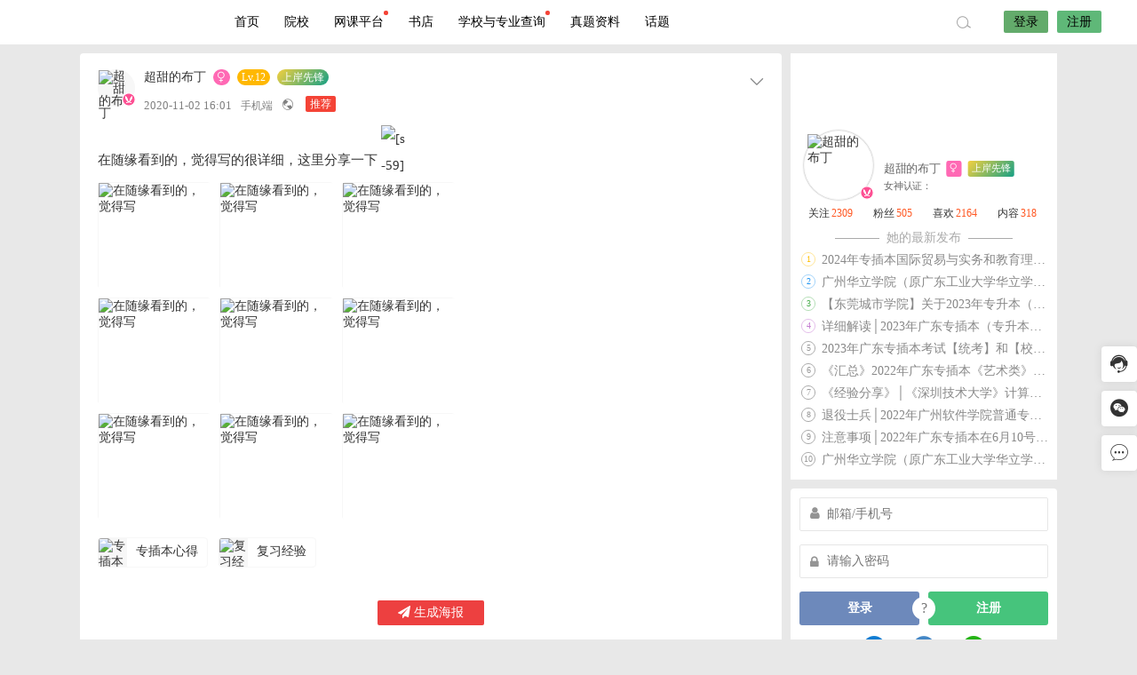

--- FILE ---
content_type: text/html; charset=UTF-8
request_url: https://jianxie520.cn/1739.html
body_size: 15366
content:


<!DOCTYPE html>
<html lang="zh-CN">
<head>
<link rel="shortcut icon" href="https://xy.jianxie520.cn/uploads/2021/02/保录升学-8_wps图片.png"/>
<meta http-equiv="Content-Type" content="text/html; charset=UTF-8">
<meta name="viewport" content="width=device-width">
<meta http-equiv="Pragma" content="no-cache">
<meta http-equiv="Cache-Control" content="no-cache">
<meta http-equiv="Expires" content="0">
<title>在随缘看到的，觉得写的很详细，这里分享一下 [s-59] -插本指南</title>
<meta name="keywords" content="专插本心得,复习经验" />
<meta name="description" content="在随缘看到的，觉得写的很详细，这里分享一下[s-59]" /><script type="text/javascript">var jinsom={"post_id":1739,"post_url":"https:\/\/jianxie520.cn\/1739.html","post_type":"words","wp_post_type":"post","post_reprint":"","is_bbs_post":false,"bbs_id":1,"site_name":"\u63d2\u672c\u6307\u5357","ajax_url":"https:\/\/jianxie520.cn\/wp-admin\/admin-ajax.php","admin_url":"https:\/\/jianxie520.cn\/wp-admin\/","home_url":"https:\/\/jianxie520.cn","member_url":"https:\/\/jianxie520.cn\/author\/0","permalink_structure":1,"member_url_permalink":"https:\/\/jianxie520.cn\/author\/0?","theme_url":"https:\/\/jianxie520.cn\/wp-content\/themes\/LightSNS","cdn_url":"https:\/\/jianxie520.cn\/wp-content\/themes\/LightSNS\/cdn","page_template":"","user_url":"https:\/\/jianxie520.cn\/author\/0","current_url":"https:\/\/jianxie520.cn\/1739.html","permalink":"https:\/\/jianxie520.cn\/1739.html","jinsom_ajax_url":"https:\/\/jianxie520.cn\/wp-content\/themes\/LightSNS\/module","mobile_ajax_url":"https:\/\/jianxie520.cn\/wp-content\/themes\/LightSNS\/mobile\/module","module_url":"https:\/\/jianxie520.cn\/wp-content\/themes\/LightSNS\/module","content_url":"https:\/\/jianxie520.cn\/wp-content","module_link":"https:\/\/jianxie520.cn\/wp-content\/module","user_id":0,"ip":"3.150.113.52","nickname":"<font class=\"user-0\"><\/font>","nickname_base":false,"nickname_link":"<a href=\"https:\/\/jianxie520.cn\/author\/0\" target=\"_blank\"><\/a>","current_user_name":false,"user_name":"<a href=\"https:\/\/jianxie520.cn\/author\/0\"><\/a>","user_on_off":1,"is_vip":0,"is_author":0,"is_single":1,"is_tag":0,"is_search":0,"is_page":0,"is_home":0,"is_category":0,"is_tax":0,"is_mobile":0,"is_login":0,"is_black":0,"app":"https:\/\/jianxie520.cn\/wp-content\/themes\/LightSNS\/mobile\/","api":"https:\/\/jianxie520.cn\/wp-content\/themes\/LightSNS\/api\/","loading":"<div class=\"jinsom-load\"><div class=\"jinsom-loading\"><i><\/i><i><\/i><i><\/i><\/div><\/div>","loading_post":"<div class=\"jinsom-load-post\"><div class=\"jinsom-loading-post\"><i><\/i><i><\/i><i><\/i><i><\/i><i><\/i><\/div><\/div>","loading_info":"<div class=\"jinsom-info-card-loading\"><img src=\"https:\/\/jianxie520.cn\/wp-admin\/\/images\/spinner.gif\"><p>\u8d44\u6599\u52a0\u8f7d\u4e2d...<\/p><\/div>","empty":"<div class=\"jinsom-empty-page\"><i class=\"jinsom-icon jinsom-kong\"><\/i><div class=\"title\"><p>\u6682\u6ca1\u6709\u6570\u636e<\/p><\/div><\/div>","verify":"","vip":"","vip_icon":"","lv":null,"exp":0,"honor":"","avatar":"<img loading=\"lazy\" src=\"https:\/\/xy.jianxie520.cn\/%E6%96%B0%E9%A6%96%E9%A1%B5%E8%8F%9C%E5%8D%95\/%E5%A4%B4%E5%83%8F%20%281%29.png\" class=\"avatar avatar-0 avatar-normal opacity\" width=\"100\" height=\"100\" alt=\"\"\/>","avatar_url":"https:\/\/xy.jianxie520.cn\/%E6%96%B0%E9%A6%96%E9%A1%B5%E8%8F%9C%E5%8D%95\/%E5%A4%B4%E5%83%8F%20%281%29.png","is_admin":0,"is_admin_x":0,"credit":false,"wechat_cash":0,"alipay_cash":0,"user_data":1,"user_verify":false,"credit_name":"\u91d1\u5e01","money_name":"\u4f59\u989d","extcredits_name":"\u6d3b\u8dc3\u5ea6","extcredits":0,"cash_ratio":"10000","cash_mini_number":"5","login_on_off":0,"phone_on_off":0,"email_on_off":0,"publish_is_phone":1,"publish_is_email":0,"is_phone":0,"is_miniprogram":0,"miniprogram_ios_stop_pay":1,"chat_group_novip_note_max":5,"is_email":0,"chat_group_join_text":"&lt;j onclick=&quot;jinsom_open_group_chat_join_buy()&quot;&gt;&lt;n&gt;&lt;\/n&gt;&lt;font&gt;\u6765\u4e86&lt;\/font&gt;&lt;\/j&gt;","bbs_name":"\u5c0f\u7ec4","referral_link_name":"t","words_images_max":"12","machine_verify_appid":"2046626881","sns_home_load_type":"scroll","waterfull_margin":"15","sort":"normal","smile_url":"https:\/\/xy.jianxie520.cn\/touxiang\/","smile_add":"[{\"name\":\"\\u53ef\\u7231\",\"number\":\"98\",\"smile_url\":\"biaoqing1\"}]","upload_video_type":"mp4,m3u8,flv,mov","upload_file_type":"jpg,png,gif,zip,mp3,mp4,wav,txt,doc,xls,pdf","upload_music_type":"mp3,wav","websocket":"0","websocket_domain":"jianxie520.cn","websocket_port":"1314","websocket_wss":1,"websocket_gift_on_off":"1","websocket_chat_inputing":"0","who":0};</script><meta name='robots' content='max-image-preview:large' />
<link rel='stylesheet' id='ls-fbk-b-css'  href='https://jianxie520.cn/wp-content/module/public/gadget/LS-FBK-B/data/css.css?ver=1.0.0' type='text/css' media='all' />
<link rel='stylesheet' id='ls-gyzz-css'  href='https://jianxie520.cn/wp-content/module/pc/widget/LS_GYZZ/css.css?ver=2.0.7' type='text/css' media='all' />
<link rel='stylesheet' id='iconfont-css'  href='https://jianxie520.cn/wp-content/themes/LightSNS/cdn/assets/fonts/iconfont.css?ver=1.6.89.2.12' type='text/css' media='all' />
<link rel='stylesheet' id='iconfont_0-css'  href='https://jianxie520.cn/icon/icon1/iconfont.css?ver=1.6.89.2.12' type='text/css' media='all' />
<link rel='stylesheet' id='fancybox-css'  href='https://jianxie520.cn/wp-content/themes/LightSNS/cdn/assets/css/jquery.fancybox.min.css?ver=1.6.89.2.12' type='text/css' media='all' />
<link rel='stylesheet' id='awesome-css'  href='https://jianxie520.cn/wp-content/themes/LightSNS/cdn/assets/css/font-awesome.min.css?ver=1.6.89.2.12' type='text/css' media='all' />
<link rel='stylesheet' id='Swiper-css'  href='https://jianxie520.cn/wp-content/themes/LightSNS/cdn/assets/css/swiper.min.css?ver=1.6.89.2.12' type='text/css' media='all' />
<link rel='stylesheet' id='layui-css'  href='https://jianxie520.cn/wp-content/themes/LightSNS/cdn/extend/layui/css/layui.css?ver=1.6.89.2.12' type='text/css' media='all' />
<link rel='stylesheet' id='jinsom-css'  href='https://jianxie520.cn/wp-content/themes/LightSNS/cdn/assets/css/jinsom.min.css?ver=1.6.89.2.12' type='text/css' media='all' />
<link rel='stylesheet' id='ueditor-Highlighter-css-css'  href='https://jianxie520.cn/Extend/editor/pc/ueditor/third-party/SyntaxHighlighter/shCoreDefault.css?ver=1.6.89.2.12' type='text/css' media='all' />
<link rel='stylesheet' id='hyth-poster-css'  href='https://jianxie520.cn/wp-content/module/public/gadget/Hyth_PosterPro/assets/css/hyth-poster.css?ver=1.1.2' type='text/css' media='all' />
<link rel='stylesheet' id='hyth-right-sidebar-css'  href='https://jianxie520.cn/wp-content/module/public/gadget/Hyth_RightSidebar/hyth-right-sidebar.css?ver=1.0.3' type='text/css' media='all' />
<script type='text/javascript' src='https://ssl.captcha.qq.com/TCaptcha.js?ver=1.6.89.2.12' id='Captcha-js'></script>
<script type='text/javascript' src='https://jianxie520.cn/wp-content/themes/LightSNS/cdn/assets/js/xgplayer.js?ver=1.6.89.2.12' id='xgplayer-js'></script>
<script type='text/javascript' src='https://jianxie520.cn/wp-content/themes/LightSNS/cdn/assets/js/xgplayer-hls.js?ver=1.6.89.2.12' id='xgplayer-hls-js'></script>
<script type='text/javascript' src='https://jianxie520.cn/wp-content/themes/LightSNS/cdn/assets/js/xgplayer-flv.js?ver=1.6.89.2.12' id='xgplayer-flv-js'></script>
<script type='text/javascript' src='https://jianxie520.cn/wp-content/themes/LightSNS/cdn/assets/js/jquery.min.js?ver=1.6.89.2.12' id='jquery-js'></script>
<script type='text/javascript' src='https://jianxie520.cn/wp-content/themes/LightSNS/cdn/assets/js/jquery.qrcode.min.js?ver=1.6.89.2.12' id='qrcode-js'></script>
<script type='text/javascript' src='https://jianxie520.cn/wp-content/themes/LightSNS/cdn/assets/js/masonry.min.js?ver=1.6.89.2.12' id='masonry-min-js'></script>
<script type='text/javascript' src='https://jianxie520.cn/wp-content/themes/LightSNS/cdn/assets/js/imagesloaded.min.js?ver=1.6.89.2.12' id='masonry-imagesloaded-js'></script>
<script type='text/javascript' src='https://jianxie520.cn/wp-content/themes/LightSNS/cdn/assets/js/jquery.fancybox.min.js?ver=1.6.89.2.12' id='fancybox-js'></script>
<script type='text/javascript' src='https://jianxie520.cn/wp-content/themes/LightSNS/cdn/assets/js/player.js?ver=1.6.89.2.12' id='music-player-js'></script>
<script type='text/javascript' src='https://jianxie520.cn/wp-content/themes/LightSNS/cdn/extend/layui/layui.js?ver=1.6.89.2.12' id='layui-js'></script>
<script type='text/javascript' src='https://jianxie520.cn/wp-content/themes/LightSNS/cdn/assets/js/login.js?ver=1.6.89.2.12' id='login-js'></script>
<script type='text/javascript' src='https://jianxie520.cn/wp-content/themes/LightSNS/cdn/assets/js/comment.js?ver=1.6.89.2.12' id='comment-js'></script>
<script type='text/javascript' src='https://jianxie520.cn/wp-content/themes/LightSNS/cdn/assets/js/delete.js?ver=1.6.89.2.12' id='delete-js'></script>
<script type='text/javascript' src='https://jianxie520.cn/wp-content/themes/LightSNS/cdn/assets/js/chat.js?ver=1.6.89.2.12' id='chat-js'></script>
<script type='text/javascript' src='https://jianxie520.cn/wp-content/themes/LightSNS/cdn/assets/js/publish.js?ver=1.6.89.2.12' id='publish-js'></script>
<script type='text/javascript' src='https://jianxie520.cn/wp-content/themes/LightSNS/cdn/assets/js/editor.js?ver=1.6.89.2.12' id='editor1-js'></script>
<script type='text/javascript' src='https://jianxie520.cn/wp-content/themes/LightSNS/cdn/assets/js/post.js?ver=1.6.89.2.12' id='post-js'></script>
<script type='text/javascript' src='https://jianxie520.cn/wp-content/themes/LightSNS/cdn/assets/js/jinsom.js?ver=1.6.89.2.12' id='jinsom-js'></script>
<script type='text/javascript' src='https://jianxie520.cn/Extend/editor/pc/ueditor/ueditor.config.js?ver=1.6.89.2.12' id='ueditor-a-js-js'></script>
<script type='text/javascript' src='https://jianxie520.cn/Extend/editor/pc/ueditor/ueditor.all.min.js?ver=1.6.89.2.12' id='ueditor-b-js-js'></script>
<script type='text/javascript' src='https://jianxie520.cn/Extend/editor/pc/ueditor/third-party/SyntaxHighlighter/shCore.js?ver=1.6.89.2.12' id='ueditor-Highlighter-js-js'></script>

<style type="text/css">
.jinsom-slider .swiper-slide{border-radius:var(--jinsom-border-radius);}.jinsom-slider{margin-bottom: 10px;}.jinsom-slider{width: 100% !important;}.jinsom-slider{height: 250px;}
/* 夜间模式 */
.theme-dark {
	--head-normal-color: ;
	--head-hover-color: ;
	--head-menu-two-normal: ;
	--head-menu-one-normal: ;
	--head-background: #232323;
	--head-search-color: ;
	--head-notice-color: ;
	--head-publish-color: ;
	--head-username-color: ;
}

/* 日间模式 */
.theme-light {
	--head-normal-color: #565656;
	--head-hover-color: #fff;
	--head-menu-two-normal: #999;
	--head-menu-one-normal: #000000;
	--head-background: #ffffff;
	--head-search-color: ;
	--head-notice-color: ;
	--head-publish-color: ;
	--head-username-color: ;
}

/*全站宽度*/
:root{
	--jinsom-width:1100px;
	--jinsom-color:#46c47c;
	--jinsom-border-radius:4px;
}


/*折叠高度*/
.jinsom-post-content.hidden{max-height: 300px;}


.jinsom-header{background-image:url();background-repeat:repeat-x;background-attachment:scroll;background-position:center center;background-color:var(--head-background);background-size:;}
/*一级菜单导航*/
.jinsom-menu ul li a {font-size: 14px;color:var(--head-menu-one-normal);}
.jinsom-menu ul li.current-menu-item a {color: #000000;}
.jinsom-menu ul li.menu-item a:hover {color: #5fb878;}

/*右上角按钮颜色*/
.jinsom-header-right .search i {color: var(--head-search-color);}
.jinsom-header-right .jinsom-notice i {color: var(--head-notice-color);}
.jinsom-header-right .publish {color: var(--head-publish-color);}


.jinsom-header-menu-avatar>p{color:var(--head-username-color);}.jinsom-header-right .login{color:#000000;background:#63ab6b;}.jinsom-header-right .reg{color:#000000;background:#5FB878;}.jinsom-menu ul li.menu-item-has-children ul li a,.jinsom-menu>ul>li.menu-item-has-children>ul>li:hover>ul>li>a{color:var(--head-menu-two-normal);font-size:14px}.jinsom-menu ul li ul li:hover{background-color:#5FB878;}.jinsom-menu ul li.menu-item ul li a:hover, .jinsom-menu>ul>li.menu-item-has-children>ul>li:hover a, .jinsom-menu>ul>li.menu-item-has-children>ul>li:hover>ul>li:hover>a{color:#fff;}.jinsom-menu ul li.menu-item-has-children ul li.current-menu-item a,.jinsom-menu ul li.menu-item-has-children ul li ul li.current-menu-item a {color:#000;}.jinsom-header-menu-avatar>ul li a{color:var(--head-normal-color);}.jinsom-header-menu-avatar>ul li:hover a{color:var(--head-hover-color);background-color:#5FB878;}

.class{color:#f00;}
.single .jinsom-post-video .xgplayer {width: 100% !important;}
.single .jinsom-post-video .xgplayer-nostart, .single .jinsom-post-video .xgplayer-is-enter {
 height: 480px !important;
}/*视频内容页宽屏*/
.jinsom-bbs-copyright-info{display: flex; align-items: center; justify-content: center; padding: 0; height: 110px; border: 2px solid #ceedff; border-radius: 5px;}
.jinsom-bbs-copyright-info>x{text-align: center; font-style: normal; line-height: 18px; background: #ceedff; color: #607D8B; font-weight: bold; width: 15px; height: 100%; display: flex; align-items: center; justify-content: center; padding: 0 15px;}
.jinsom-bbs-copyright-info>y{flex: 1; padding: 5px; background: rgb(206 237 255 / 0.3); color: #333;}
.jinsom-bbs-copyright-info>y z{color: #ff5722; padding: 0 3px;}
.jinsom-menu>ul>li k {
    width: 5px;
    height: 5px;
    display: inline-block;
    background-color: #F44336;
    border-radius: 100%;
    position: absolute;
    top: 12px;
}
.jinsom-right-bar li.task::after {
    width: 50px;
    height: 20px;
    line-height: 20px;
    border-radius: 7px 7px 7px 0;
    box-shadow: 0 2px 5px 0 rgba(251,66,97,.51);
    background: #fc2c3c;
    background-image: none;
    background-image: radial-gradient(9% 82%,#fe576f 0,#fc2c3c 100%);
    position: absolute;
    z-index: 2;
    margin-left: 5px;
    top: 0;
    font-size: 11px;
    text-align: center;
    opacity: .8;
    color: #FFF;
    cursor: pointer;
    content: "领金币";
}</style><script>
var _hmt = _hmt || [];
(function() {
  var hm = document.createElement("script");
  hm.src = "https://hm.baidu.com/hm.js?9cb690230fe54ce3ade43574554deb08";
  var s = document.getElementsByTagName("script")[0]; 
  s.parentNode.insertBefore(hm, s);
})();
</script>
</head>
<body type="" class="post-template-default single single-post postid-1739 single-format-standard theme-light">
<link id="jinsom-bg-style" rel="stylesheet" type="text/css" href="">


<link id="jinsom-layout-style" rel="stylesheet" type="text/css" href="https://jianxie520.cn/wp-content/themes/LightSNS/assets/style/layout-double.css">
<link id="jinsom-space-style" rel="stylesheet" type="text/css" href="https://jianxie520.cn/wp-content/themes/LightSNS/assets/style/bbs-post-space-on.css">
<link id="jinsom-sidebar-style" rel="stylesheet" type="text/css" href="https://jianxie520.cn/wp-content/themes/LightSNS/assets/style/sidebar-style-right.css">
<!-- 菜单 -->

<div class="jinsom-header">
<div class="jinsom-header-content clear">
<div class="logo">
<a href="/" style="background-image: url(https://xy.jianxie520.cn/uploads/2021/10/头像logo_简约卡通创意_通用1.png);" class="logo-bg light">插本指南</a>
<a href="/"  class="logo-bg dark">插本指南</a>
</div>
<div class="jinsom-menu"><ul id="menu-menu-1" class="clear"><li id="menu-item-19" class="menu-item menu-item-type-custom menu-item-object-custom menu-item-home menu-item-19"><a href="https://jianxie520.cn/">首页</a></li>
<li id="menu-item-30" class="cell img-text img-block menu-item menu-item-type-post_type menu-item-object-page menu-item-has-children menu-item-30"><a href="https://jianxie520.cn/yuanxiao">院校</a>
<ul class="sub-menu">
	<li id="menu-item-2245" class="menu-item menu-item-type-taxonomy menu-item-object-category menu-item-2245"><a href="https://jianxie520.cn/bbs/1"><img src="https://xy.jianxie520.cn/setting/1/setting_1583137847.jpg"> 攻略</a></li>
	<li id="menu-item-2247" class="menu-item menu-item-type-taxonomy menu-item-object-category menu-item-2247"><a href="https://jianxie520.cn/bbs/3"><img src="https://xy.jianxie520.cn/setting/1/setting_1583137883.jpg"> 考试大厅</a></li>
	<li id="menu-item-2246" class="menu-item menu-item-type-taxonomy menu-item-object-category menu-item-2246"><a href="https://jianxie520.cn/bbs/2"><img src="https://xy.jianxie520.cn/setting/1/setting_1583137865.jpg"> 资料</a></li>
	<li id="menu-item-2248" class="menu-item menu-item-type-taxonomy menu-item-object-category menu-item-2248"><a href="https://jianxie520.cn/bbs/5"><img src="https://xy.jianxie520.cn/setting/1/setting_1583162873.jpg"> 问答</a></li>
	<li id="menu-item-8819" class="menu-item menu-item-type-taxonomy menu-item-object-category menu-item-8819"><a href="https://jianxie520.cn/bbs/fake"><img src="https://xy.jianxie520.cn/user_files/1/screenshot/21602756_1646120159.jpg"> 打假避雷</a></li>
</ul>
</li>
<li id="menu-item-13375" class="menu-item menu-item-type-custom menu-item-object-custom menu-item-13375"><a href="https://ke.jianxie520.cn/">网课平台<k></k></a></li>
<li id="menu-item-1551" class="menu-item menu-item-type-post_type menu-item-object-page menu-item-1551"><a href="https://jianxie520.cn/zlsd">书店</a></li>
<li id="menu-item-5732" class="menu-item menu-item-type-post_type menu-item-object-page menu-item-5732"><a href="https://jianxie520.cn/school">学校与专业查询<k></k></a></li>
<li id="menu-item-8690" class="menu-item menu-item-type-post_type menu-item-object-page menu-item-8690"><a href="https://jianxie520.cn/shaixuan">真题资料</a></li>
<li id="menu-item-627" class="menu-item menu-item-type-post_type menu-item-object-page menu-item-627"><a href="https://jianxie520.cn/htzx">话题</a></li>
</ul></div> 

<div class="jinsom-header-right">
<li class="search"><i class="jinsom-icon jinsom-sousuo1"></i></li><li class="login opacity" onclick="jinsom_pop_login_style();">登录</li><li class="reg opacity" onclick='jinsom_login_form("注册帐号","reg-style",400)'>注册</li>
</div>
</div>
</div><!-- jinsom-header -->
<div class="jinsom-menu-fixed"></div>


<script type="text/javascript">
$('.jinsom-menu-fixed').css('padding-top',$('.jinsom-header').height());
</script><div class="jinsom-main-content words single clear">
<div class="jinsom-content-left ">


<div  class="jinsom-posts-list words power-0" data="1739" id="jinsom-post-1739">
<div class="jinsom-post-top-time"><span class="commend"></span></div>
<div class="jinsom-post-user-info">
<div class="jinsom-post-user-info-avatar" user-data="5">
<a href="https://jianxie520.cn/author/5" style="display: inline-block;" target="_blank">
<img loading="lazy" src="https://xy.jianxie520.cn/头像目录/148.png" class="avatar avatar-5 avatar-normal opacity" width="40" height="40" alt="超甜的布丁"/><i class="jinsom-verify jinsom-verify-c" title="女神认证"></i></a>
<div class="jinsom-user-info-card"></div>
</div>

<div class="jinsom-post-user-info-name">
<a href="https://jianxie520.cn/author/5" target="_blank">超甜的布丁</a><span class="jinsom-mark jinsom-girl"><i class="fa fa-venus"></i></span><span class="jinsom-mark jinsom-lv" title="经验值：15269" style="background:;color:">Lv.12</span><span id="jinsom-honor-5" title="头衔称号" class="jinsom-mark jinsom-honor jinsom-honor-上岸先锋" style="background:linear-gradient(132deg, #F4D03F 0%, #16A085 100%);">上岸先锋</span></div>

<div class="jinsom-post-user-info-time" title="2020-11-02 16:01:57">
2020-11-02 16:01<span class="from">手机端</span><i class="jinsom-icon jinsom-gongkai1" title="公开内容"></i>
<span class="jinsom-mark jinsom-commend-icon"></span>
</div>
</div><!-- 作者信息 -->





<div class="jinsom-post-setting">
<i class="jinsom-icon jinsom-xiangxia2"></i>
<div  class="jinsom-post-setting-box">
<li onclick="jinsom_post_link(this);" data="https://jianxie520.cn/author/5">查看作者</li>
</div>
</div>

<div class="jinsom-post-content">
<p>在随缘看到的，觉得写的很详细，这里分享一下 <img src="https://xy.jianxie520.cn/touxiang/biaoqing1/59.png" alt="[s-59]" class="wp-smiley" style="height: 1em; max-height: 1em;" /> </p>
</div>



<div class="jinsom-post-images-list clear"><div class="jinsom-postimg-number-9 clear" data-no-instant><a href="https://xy.jianxie520.cn/user_files/5/publish/post/98567114_1604303809.jpeg" data-fancybox="gallery-1739-40022427" data-no-instant><img loading="lazy" src="https://xy.jianxie520.cn/user_files/5/publish/post/98567114_1604303809.jpeg" alt="在随缘看到的，觉得写" /></a><a href="https://xy.jianxie520.cn/user_files/5/publish/post/6858556_1604303809.jpeg" data-fancybox="gallery-1739-40022427" data-no-instant><img loading="lazy" src="https://xy.jianxie520.cn/user_files/5/publish/post/6858556_1604303809.jpeg" alt="在随缘看到的，觉得写" /></a><a href="https://xy.jianxie520.cn/user_files/5/publish/post/11107600_1604303811.jpeg" data-fancybox="gallery-1739-40022427" data-no-instant><img loading="lazy" src="https://xy.jianxie520.cn/user_files/5/publish/post/11107600_1604303811.jpeg" alt="在随缘看到的，觉得写" /></a><a href="https://xy.jianxie520.cn/user_files/5/publish/post/12715262_1604303810.jpeg" data-fancybox="gallery-1739-40022427" data-no-instant><img loading="lazy" src="https://xy.jianxie520.cn/user_files/5/publish/post/12715262_1604303810.jpeg" alt="在随缘看到的，觉得写" /></a><a href="https://xy.jianxie520.cn/user_files/5/publish/post/42122374_1604303810.jpeg" data-fancybox="gallery-1739-40022427" data-no-instant><img loading="lazy" src="https://xy.jianxie520.cn/user_files/5/publish/post/42122374_1604303810.jpeg" alt="在随缘看到的，觉得写" /></a><a href="https://xy.jianxie520.cn/user_files/5/publish/post/9482639_1604303809.jpeg" data-fancybox="gallery-1739-40022427" data-no-instant><img loading="lazy" src="https://xy.jianxie520.cn/user_files/5/publish/post/9482639_1604303809.jpeg" alt="在随缘看到的，觉得写" /></a><a href="https://xy.jianxie520.cn/user_files/5/publish/post/45698496_1604303809.jpeg" data-fancybox="gallery-1739-40022427" data-no-instant><img loading="lazy" src="https://xy.jianxie520.cn/user_files/5/publish/post/45698496_1604303809.jpeg" alt="在随缘看到的，觉得写" /></a><a href="https://xy.jianxie520.cn/user_files/5/publish/post/34861999_1604303807.jpeg" data-fancybox="gallery-1739-40022427" data-no-instant><img loading="lazy" src="https://xy.jianxie520.cn/user_files/5/publish/post/34861999_1604303807.jpeg" alt="在随缘看到的，觉得写" /></a><a href="https://xy.jianxie520.cn/user_files/5/publish/post/29369835_1604303808.jpeg" data-fancybox="gallery-1739-40022427" data-no-instant><img loading="lazy" src="https://xy.jianxie520.cn/user_files/5/publish/post/29369835_1604303808.jpeg" alt="在随缘看到的，觉得写" /></a></div></div><!-- 话题 -->
<div class="jinsom-single-topic-list clear">
<a href="https://jianxie520.cn/topics/%e4%b8%93%e6%8f%92%e6%9c%ac%e5%bf%83%e5%be%97" title="专插本心得" class="opacity"><img loading="lazy" src="https://xy.jianxie520.cn/setting/1/setting_1583163343.jpg" class="avatar opacity" alt="专插本心得"><span>专插本心得</span></a><a href="https://jianxie520.cn/topics/%e5%a4%8d%e4%b9%a0%e7%bb%8f%e9%aa%8c" title="复习经验" class="opacity"><img loading="lazy" src="https://xy.jianxie520.cn/setting/1/setting_1583163706.jpg" class="avatar opacity" alt="复习经验"><span>复习经验</span></a></div>
<div class="poster-share-ico">
					<li class="btn-hyth-cover" id="hyth-cover" onclick="hyth_poster_open_content(1739)"><i class="fa fa-paper-plane"></i> <span>生成海报</span></li>
				</div>

<div class="jinsom-post-city"><i class="jinsom-icon jinsom-xiazai19"></i> 广东</div>


<div class="jinsom-post-bar">

<li class="jinsom-no-like" onclick='jinsom_like_posts(1739,this);'>
<i class="jinsom-icon jinsom-xihuan2"></i> <span>0</span>
</li>

<li class="comments" onclick="jinsom_comment_toggle(this)"><i class="jinsom-icon jinsom-pinglun2"></i> <span>1</span></li>

<li onclick='jinsom_reprint_form(1739);' class="reprint">
<i class="jinsom-icon jinsom-zhuanzai"></i> <span>0</span>
</li>



<li class="views"><a href="https://jianxie520.cn/1739.html" target="_blank"><i class="jinsom-icon jinsom-liulan1"></i> <span>2.3k</span></a></li>




</div>

<div class="jinsom-post-like clear"><div class="jinsom-post-like-list"><a href="https://jianxie520.cn/author/7408" id="had_like_7408" target="_blank"><img loading="lazy" src="https://thirdwx.qlogo.cn/mmopen/vi_32/n2EnJg89oD7oC37DnyexvibO1f9f00LrRIj9G6voibN1IZwVjwxnrZfmSGbDNeTibxO4BRVX3vLXCWZmvbsOuI7Ng/132" class="avatar avatar-7408 avatar-normal opacity" width="40" height="40" alt="댄살구"/></a><a href="https://jianxie520.cn/author/19" id="had_like_19" target="_blank"><img loading="lazy" src="https://xy.jianxie520.cn/头像目录/104.png" class="avatar avatar-19 avatar-normal opacity" width="40" height="40" alt="醉南馆潇湘"/><i class="jinsom-verify jinsom-verify-c" title="女神认证"></i></a><a href="https://jianxie520.cn/author/23" id="had_like_23" target="_blank"><img loading="lazy" src="https://xy.jianxie520.cn/头像目录/15.png" class="avatar avatar-23 avatar-normal opacity" width="40" height="40" alt="学妹凉水参合"/></a><a href="https://jianxie520.cn/author/1" id="had_like_1" target="_blank"><img loading="lazy" src="https://xy.jianxie520.cn/user_files/1/avatar/48821716_1647041137.jpeg" class="avatar avatar-1 avatar-normal opacity" width="40" height="40" alt="鱼鱼鱼"/><i class="jinsom-verify jinsom-verify-a" title="个人认证"></i></a><a href="https://jianxie520.cn/author/42" id="had_like_42" target="_blank"><img loading="lazy" src="https://xy.jianxie520.cn/user_files/42/avatar/53352765_1604287259.png" class="avatar avatar-42 avatar-normal opacity" width="40" height="40" alt="鱼"/><i class="jinsom-verify jinsom-verify-d" title="达人认证"></i></a><a href="https://jianxie520.cn/author/2205" id="had_like_2205" target="_blank"><img loading="lazy" src="https://xy.jianxie520.cn/头像目录/53.png" class="avatar avatar-2205 avatar-normal opacity" width="40" height="40" alt="乐事薯片番茄味好吃"/></a><a href="https://jianxie520.cn/author/5" id="had_like_5" target="_blank"><img loading="lazy" src="https://xy.jianxie520.cn/头像目录/148.png" class="avatar avatar-5 avatar-normal opacity" width="40" height="40" alt="超甜的布丁"/><i class="jinsom-verify jinsom-verify-c" title="女神认证"></i></a></div></div><div class="jinsom-comment-form">
<div class="jinsom-bbs-no-power" style="padding:0;margin-bottom:20px;">
<div class="tips"><p>请登录之后再进行评论</p><div class="btn opacity" onclick="jinsom_pop_login_style()">登录</div></div>
</div>
 <div class="jinsom-post-comment-list">

<li class=" ">
<div class="jinsom-comment-avatar">
<a href="https://jianxie520.cn/author/436" target="_blank">
<img loading="lazy" src="https://thirdwx.qlogo.cn/mmopen/vi_32/n1ZyLJjQHCfTJTviampk9XICgTHLpzTYNCrw0KUAV5fWQ4vrxRRjfaKicx1cy6hwdX6g0y1hV0zCKO5rf47IFuaA/132" class="avatar avatar-436 avatar-normal opacity" width="20" height="20" alt="昀朵"/></a>
</div>
<div class="jinsom-comment-header">
<span class="jinsom-comment-up" onclick="jinsom_single_comment_up(2837,this)"><i class="fa fa-thumbs-o-up"></i><m>1</m></span><div class="jinsom-comment-info">
<a href="https://jianxie520.cn/author/436" target="_blank">昀朵</a><span class="jinsom-mark jinsom-lv" title="经验值：3477" style="background:;color:">Lv.7</span>
</div>
<div class="jinsom-comment-info-footer">
<span class="jinsom-comment-time" title="2020-11-13 20:40:27">5年前</span>
<span class="jinsom-comment-from"><span class="from">手机端</span></span></div>
</div>
<div class="jinsom-comment-content" title="2020-11-13 20:40:27">
楼主辛苦了，谢谢楼主，楼主好人一生平安！</div>


<div class="jinsom-comment-footer">
<span onclick='jinsom_add_blacklist("add",436,this)'>拉黑</span>


<span class="report" onclick="jinsom_report_form('comment',2837);">举报</span>

<span class="reward" onclick="jinsom_reward_form(2837,'comment');">打赏</span>

<span class="comment_reply" onclick="jinsom_pop_login_style();">回复</span><span class="post_floor">1楼</span>
</div>
</li>
</div>

</div>
</div>
</div>
<div class="jinsom-content-right">

<div class="ls-gyzz ">

<div style="background-image: url(https://xy.jianxie520.cn/%E8%83%8C%E6%99%AF/1%20%281%29.jpg);">
<a href="https://jianxie520.cn/author/5" target="_blank" class="bjlk">
<img loading="lazy" src="https://xy.jianxie520.cn/头像目录/148.png" class="avatar avatar-5 avatar-normal opacity" width="70" height="70" alt="超甜的布丁"/><i class="jinsom-verify jinsom-verify-c" title="女神认证"></i></a>
<div><a href="https://jianxie520.cn/author/5" target="_blank">超甜的布丁</a><span class="jinsom-mark jinsom-girl"><i class="fa fa-venus"></i></span><span id="jinsom-honor-5" title="头衔称号" class="jinsom-mark jinsom-honor jinsom-honor-上岸先锋" style="background:linear-gradient(132deg, #F4D03F 0%, #16A085 100%);">上岸先锋</span></div>
<div>
<span class="verify-tips">女神认证：</span><em title=""></em></div>
</div>

<div>
<span>关注<i>2309</i></span>
<span>粉丝<i>505</i></span>
<span>喜欢<i>2164</i></span>
<span>内容<i>318</i></span>
</div>

<div>
</div>

<div>
<em>她的最新发布</em>
<li><i>1</i><a href="https://jianxie520.cn/21232.html" target="_blank" title="2024年专插本国际贸易与实务和教育理论最新课程更新">2024年专插本国际贸易与实务和教育理论最新课程更新</a></li><li><i>2</i><a href="https://jianxie520.cn/14399.html" target="_blank" title="广州华立学院（原广东工业大学华立学院）2023年普通专升本（专插本）招生专业抢先看！">广州华立学院（原广东工业大学华立学院）2023年普通专升本（专插本）招生专业抢先看！</a></li><li><i>3</i><a href="https://jianxie520.cn/14380.html" target="_blank" title="【东莞城市学院】关于2023年专升本（专插本）新生教育收费标准的公示">【东莞城市学院】关于2023年专升本（专插本）新生教育收费标准的公示</a></li><li><i>4</i><a href="https://jianxie520.cn/14121.html" target="_blank" title="详细解读│2023年广东专插本（专升本）招生政策及报名时间">详细解读│2023年广东专插本（专升本）招生政策及报名时间</a></li><li><i>5</i><a href="https://jianxie520.cn/13737.html" target="_blank" title="2023年广东专插本考试【统考】和【校考】的一个全面的介绍">2023年广东专插本考试【统考】和【校考】的一个全面的介绍</a></li><li><i>6</i><a href="https://jianxie520.cn/13214.html" target="_blank" title="《汇总》2022年广东专插本《艺术类》招生专业汇总（23年插本同学参考）">《汇总》2022年广东专插本《艺术类》招生专业汇总（23年插本同学参考）</a></li><li><i>7</i><a href="https://jianxie520.cn/11481.html" target="_blank" title="《经验分享》│《深圳技术大学》计算机专业上岸，不为自己拼一把，又怎能收获自己想要的结果">《经验分享》│《深圳技术大学》计算机专业上岸，不为自己拼一把，又怎能收获自己想要的结果</a></li><li><i>8</i><a href="https://jianxie520.cn/10755.html" target="_blank" title="退役士兵│2022年广州软件学院普通专升本（退役士兵批）录取结果已出！">退役士兵│2022年广州软件学院普通专升本（退役士兵批）录取结果已出！</a></li><li><i>9</i><a href="https://jianxie520.cn/10481.html" target="_blank" title="注意事项│2022年广东专插本在6月10号下午14点开始填报志愿">注意事项│2022年广东专插本在6月10号下午14点开始填报志愿</a></li><li><i>10</i><a href="https://jianxie520.cn/10438.html" target="_blank" title="广州华立学院（原广东工业大学华立学院）2022年普通专升本（专插本）志愿填报指南">广州华立学院（原广东工业大学华立学院）2022年普通专升本（专插本）志愿填报指南</a></li></div>

</div>	
<div class="jinsom-sidebar-box jinsom-widget-user-login">        

<div class="jinsom-sidebar-login">
<p class="a"><input type="text" placeholder="邮箱/手机号" tabindex="1"  id="jinsom-sidebar-username"></p>
<p class="b"><input type="password" tabindex="2"  id="jinsom-sidebar-password" placeholder="请输入密码"></p>

<div class="jinsom-sidebar-login-btn opacity" id="login-1">登录</div>
<script type="text/javascript">
new TencentCaptcha(document.getElementById('login-1'),'2046626881',function(res){
if(res.ret === 0){jinsom_sidebar_login(res.ticket,res.randstr);}
});
</script>
	

<span onclick="jinsom_get_password_one_form()">?</span>
<div class="jinsom-sidebar-reg-btn opacity"  onclick="jinsom_login_form('注册帐号','reg-style',400)">注册</div>
<div class="social clear">
<li class="phone opacity"><a href='javascript:jinsom_login_form("手机号登录","login-phone",350)' class="phone" rel="nofollow"><i class="jinsom-icon jinsom-shoujihao"></i></a></li><li class="qq opacity"><a href="https://graph.qq.com/oauth2.0/authorize?response_type=code&client_id=101860406&redirect_uri=https%3A%2F%2Fjianxie520.cn%2FExtend%2Foauth%2Fqq%2Findex.php" onclick="jinsom_login_back_url()" class="qq" rel="nofollow"><i class="jinsom-icon jinsom-qq"></i></a></li><li class="wechat_code opacity"><a href="https://open.weixin.qq.com/connect/qrconnect?appid=wx3b104f2734628e5d&redirect_uri=https%3A%2F%2Fjianxie520.cn%2FExtend%2Foauth%2Fwechat%2Fcode%2Findex.php&response_type=code&scope=snsapi_login&state=370c45233e2279947483528838097088" onclick="jinsom_login_back_url()" class="wechat" rel="nofollow"><i class="jinsom-icon jinsom-weixin"></i></a></li></div>
</div>
</div><div class="jinsom-sidebar-box jinsom-widget-user-list"><h3 class="default">推荐用户</h3><div class="jinsom-sidebar-lattice-list user clear">
<li title="注册时间：1天前">
<a href="https://jianxie520.cn/author/69799"  >
<img loading="lazy" src="https://thirdqq.qlogo.cn/ek_qqapp/AQRY5vwTYcKTdXRiaiaHvBQeTOn1h8kuWt6jR5JgMq5z9TS05G4NOogHFmp2wbvWFKvu40ibA4qic6Cd4jj1yzasuEaaTE55tXBVH4U5LibmQibYHeYo1FBOk/100" class="avatar avatar-69799 avatar-normal opacity" width="60" height="60" alt="2761033212"/><p><font class="user-69799">2761033212</font></p>
</a>
</li>
<li title="注册时间：2星期前">
<a href="https://jianxie520.cn/author/69798"  >
<img loading="lazy" src="https://thirdwx.qlogo.cn/mmopen/vi_32/PiajxSqBRaEL5maDaIMUmhWglnjKwr48WWuG9MVcNwUAcF58wSicGGy7X66Vw8A9rw1h7vibVpfuUKwf5kghVKY91IZx4ws0JgDTEn3NXP3oMdN8ib39m1DJog/132" class="avatar avatar-69798 avatar-normal opacity" width="60" height="60" alt="8.27%"/><p><font class="user-69798">8.27%</font></p>
</a>
</li>
<li title="注册时间：4星期前">
<a href="https://jianxie520.cn/author/69797"  >
<img loading="lazy" src="https://thirdwx.qlogo.cn/mmopen/vi_32/PiajxSqBRaEKicSvGbJNaIt69ntlLQKDLmJYNr5XmEwsSBWwR0w9xGTFJv8Wia7LJzkzklAjVIBGp8mzrA6tdfrya4ibNEcmAvnlIZiakXEibYzsFpsvD3EUSQFg/132" class="avatar avatar-69797 avatar-normal opacity" width="60" height="60" alt="东篱"/><p><font class="user-69797">东篱</font></p>
</a>
</li>
<li title="注册时间：1个月前">
<a href="https://jianxie520.cn/author/69796"  >
<img loading="lazy" src="https://thirdwx.qlogo.cn/mmopen/vi_32/PiajxSqBRaEK5hOl8yAxy4qgveia7CJulI2CNM4YOCDfsBUicNxIwaJ1icIWPjmjdhCQuyuvicpmp6EMiaVeCJFowd70c66w1g2oianVJ7zZOGo9McRpBicZk9L4ew/132" class="avatar avatar-69796 avatar-normal opacity" width="60" height="60" alt="天蓬元帅."/><p><font class="user-69796">天蓬元帅.</font></p>
</a>
</li>
<li title="注册时间：1个月前">
<a href="https://jianxie520.cn/author/69795"  >
<img loading="lazy" src="https://thirdqq.qlogo.cn/ek_qqapp/AQLgATO2WqGxdzlg7uG3fxf7dhicjGz7jjoAibLpLDYxmdWkNMicWegvanE58VawIicoFZYJcObX/100" class="avatar avatar-69795 avatar-normal opacity" width="60" height="60" alt="Zrong"/><p><font class="user-69795">Zrong</font></p>
</a>
</li>
<li title="注册时间：1个月前">
<a href="https://jianxie520.cn/author/69794"  >
<img loading="lazy" src="https://thirdwx.qlogo.cn/mmopen/vi_32/PiajxSqBRaELibYgQ7mPmWZgvBL3WUwq7bnPcU5ziaVHGpEkLdjmJJLNaEONiavHyTgoOwlzp08hTqDSDYC1H4zYmwHfcl43rVzGnpencbqa1pmjp1x7WX5SBQ/132" class="avatar avatar-69794 avatar-normal opacity" width="60" height="60" alt="^19in"/><p><font class="user-69794">^19in</font></p>
</a>
</li>
<li title="注册时间：2个月前">
<a href="https://jianxie520.cn/author/69793"  >
<img loading="lazy" src="https://xy.jianxie520.cn/头像目录/50.png" class="avatar avatar-69793 avatar-normal opacity" width="60" height="60" alt="北殇"/><p><font class="user-69793">北殇</font></p>
</a>
</li>
<li title="注册时间：2个月前">
<a href="https://jianxie520.cn/author/69792"  >
<img loading="lazy" src="https://thirdqq.qlogo.cn/ek_qqapp/AQQel3eaVLy3mRfHncibFWlicb1viasMYjILj23D4qLGia0KpPu6xCYib3voyJ5rMbnLKF2qmfGmjG0rrHW2fWunSknvvYlnaeptC6fiabHz4StJjJPmfcloA/100" class="avatar avatar-69792 avatar-normal opacity" width="60" height="60" alt="Aurora_740"/><p><font class="user-69792">Aurora_740</font></p>
</a>
</li>
<li title="注册时间：2个月前">
<a href="https://jianxie520.cn/author/69791"  >
<img loading="lazy" src="https://thirdqq.qlogo.cn/ek_qqapp/AQBiaIuibRGtMZwcibvqlvex85icagNkvvXnicYKkIuXSEPiaXhtsfTqakvRT4OeqWnMfIZ3jHPTOa/100" class="avatar avatar-69791 avatar-normal opacity" width="60" height="60" alt="Jade_354"/><p><font class="user-69791">Jade_354</font></p>
</a>
</li>
<li title="注册时间：2个月前">
<a href="https://jianxie520.cn/author/69790"  >
<img loading="lazy" src="https://thirdwx.qlogo.cn/mmopen/vi_32/PiajxSqBRaEJZX4NWVng691jFZP5LGeRnGULiaA4vSQb25UZl2UTlN3jF8oe602ylCQWbQ9C8fcUDtYSvEKciaf4GA3GqNHxw0PVCz2rv1sIYj5pckofzeY8A/132" class="avatar avatar-69790 avatar-normal opacity" width="60" height="60" alt="陈昊森"/><p><font class="user-69790">陈昊森</font></p>
</a>
</li>
<li title="注册时间：3个月前">
<a href="https://jianxie520.cn/author/69789"  >
<img loading="lazy" src="https://thirdqq.qlogo.cn/ek_qqapp/AQGlp8On44eRMe9hf7rGhbcaRT99JFmNmopuJAQlw2M1ApBnKpDMu0aBhNFp6hn1096wFWWn/100" class="avatar avatar-69789 avatar-normal opacity" width="60" height="60" alt="阿德里"/><p><font class="user-69789">阿德里</font></p>
</a>
</li>
<li title="注册时间：3个月前">
<a href="https://jianxie520.cn/author/69788"  >
<img loading="lazy" src="https://thirdqq.qlogo.cn/ek_qqapp/AQXvicC3bglGuyhicMFXeUnvg4udJCxaJO5Aw3X1jjGibdCMeJWHFVLCVZ2ghvbLPuly5DK6u9hTxbyYsvp0UYhiamZdGlCgq3IeDIdZbaNL6NFlwsV9lY8/100" class="avatar avatar-69788 avatar-normal opacity" width="60" height="60" alt="少年何惧岁月长"/><p><font class="user-69788">少年何惧岁月长</font></p>
</a>
</li>
<li title="注册时间：3个月前">
<a href="https://jianxie520.cn/author/69787"  >
<img loading="lazy" src="https://thirdqq.qlogo.cn/ek_qqapp/AQTibuLAgleE8ZIrlmg0EHwTcQYsK5znX3RUFGZ3c3Q6mCNq9Ue8Q4WiawBBPicSBct7GsD7bM2RafDGs24KjmoB3nHNbbPibGALQ3pINOib90EKYibdQrBkYUywra8pCjaQ/100" class="avatar avatar-69787 avatar-normal opacity" width="60" height="60" alt="子木_685"/><p><font class="user-69787">子木_685</font></p>
</a>
</li>
<li title="注册时间：3个月前">
<a href="https://jianxie520.cn/author/69786"  >
<img loading="lazy" src="https://thirdqq.qlogo.cn/ek_qqapp/AQJagTKELRQLpTeEtDeJ1rcAHBk3Z0sUaicdLLXlgF3vcqJPy30pHGeiaYNTwALnjdX4ApyhXd/100" class="avatar avatar-69786 avatar-normal opacity" width="60" height="60" alt="Hymn"/><p><font class="user-69786">Hymn</font></p>
</a>
</li>
<li title="注册时间：3个月前">
<a href="https://jianxie520.cn/author/69785"  >
<img loading="lazy" src="https://xy.jianxie520.cn/头像目录/86.png" class="avatar avatar-69785 avatar-normal opacity" width="60" height="60" alt="流量了"/><p><font class="user-69785">流量了</font></p>
</a>
</li>
<li title="注册时间：4个月前">
<a href="https://jianxie520.cn/author/69784"  >
<img loading="lazy" src="https://xy.jianxie520.cn/头像目录/126.png" class="avatar avatar-69784 avatar-normal opacity" width="60" height="60" alt="jason656"/><p><font class="user-69784">jason656</font></p>
</a>
</li></div></div><div class="jinsom-sidebar-box jinsom-widget-single-list"><h3 class="default">最新内容</h3><div class="jinsom-widget-single-video-list one single-special clear"><li>
<a href="https://jianxie520.cn/9205.html" >
<div class="cover opacity">
<img src="https://xy.jianxie520.cn/user_files/19/screenshot/38833925_1649428020.png" alt="【模拟卷】2022年广东专插本《公共课+基础课+专业课模拟卷》PDF免费领取">
<div class="title">【模拟卷】2022年广东专插本《公共课+基础课+专业课模拟卷》PDF免费领取</div>
</div>
</a>
</li><li>
<a href="https://jianxie520.cn/9369.html" >
<div class="cover opacity">
<img src="https://xy.jianxie520.cn/user_files/9/screenshot/3537584_1650705946.png" alt="2022年广东专插本《政治》万能答题模板（技巧）速背！">
<div class="title">2022年广东专插本《政治》万能答题模板（技巧）速背！</div>
</div>
</a>
</li><li>
<a href="https://jianxie520.cn/9277.html" >
<div class="cover opacity">
<img src="https://xy.jianxie520.cn/user_files/6/screenshot/25895681_1650112131.png" alt="2022年广东专插本CB398政治500题练习题">
<div class="title">2022年广东专插本CB398政治500题练习题</div>
</div>
</a>
</li><li>
<a href="https://jianxie520.cn/9431.html" >
<div class="cover opacity">
<img src="https://xy.jianxie520.cn/user_files/19/bbs/27949035_1645276470.jpg" alt="2022年广东专插本（普通专升本）《政治理论》真题">
<div class="title">2022年广东专插本（普通专升本）《政治理论》真题</div>
</div>
</a>
</li><li>
<a href="https://jianxie520.cn/9389.html" >
<div class="cover opacity">
<img src="https://xy.jianxie520.cn/user_files/5/screenshot/99903611_1650812845.png" alt="【政治】考前最后逆袭，插本政治选择题高分技巧，9页纸速记！">
<div class="title">【政治】考前最后逆袭，插本政治选择题高分技巧，9页纸速记！</div>
</div>
</a>
</li><li>
<a href="https://jianxie520.cn/9325.html" >
<div class="cover opacity">
<img src="https://xy.jianxie520.cn/user_files/9/screenshot/37400709_1650420152.png" alt="2022年广东专插本《管理学》大题背诵汇总">
<div class="title">2022年广东专插本《管理学》大题背诵汇总</div>
</div>
</a>
</li></div></div><div class="jinsom-sidebar-box jinsom-widget-single-list"><h3 class="default">最新内容</h3><div class="jinsom-widget-single-video-list one single-special clear"><li>
<a href="https://jianxie520.cn/3422.html" >
<div class="cover opacity">
<img src="https://xy.jianxie520.cn/uploads/2021/06/微信图片_20210604124404.jpg" alt="2022年广东普通专升本（专插本）培训课程">
<div class="title">2022年广东普通专升本（专插本）培训课程</div>
</div>
</a>
</li><li>
<a href="https://jianxie520.cn/13198.html" >
<div class="cover opacity">
<img src="https://xy.jianxie520.cn/user_files/15707/bbs/67757265_1666009552.png" alt="划重点【党的二十大报告.PDF】">
<div class="title">划重点【党的二十大报告.PDF】</div>
</div>
</a>
</li><li>
<a href="https://jianxie520.cn/13425.html" >
<div class="cover opacity">
<img src="https://xy.jianxie520.cn/user_files/15707/bbs/64996502_1666975952.jpg" alt="现在才开始备考2023年普通专升本（专插本）还来得及吗？">
<div class="title">现在才开始备考2023年普通专升本（专插本）还来得及吗？</div>
</div>
</a>
</li><li>
<a href="https://jianxie520.cn/11758.html" >
<div class="cover opacity">
<img src="https://xy.jianxie520.cn/user_files/19/bbs/60189946_1659628613.jpg" alt="真实经验分享：学历和爱情，该如何选择？">
<div class="title">真实经验分享：学历和爱情，该如何选择？</div>
</div>
</a>
</li><li>
<a href="https://jianxie520.cn/2505.html" >
<div class="cover opacity">
<img src="https://jianxie520.cn/wp-content/themes/LightSNS/images/default-cover.jpg" alt="2021版《齐老师政治精华练习题》">
<div class="title">2021版《齐老师政治精华练习题》</div>
</div>
</a>
</li><li>
<a href="https://jianxie520.cn/11466.html" >
<div class="cover opacity">
<img src="https://xy.jianxie520.cn/user_files/15707/bbs/46504791_1658149399.png" alt="官宣！番职即将升本，或更名“广州职业技术大学”">
<div class="title">官宣！番职即将升本，或更名“广州职业技术大学”</div>
</div>
</a>
</li></div></div></div>
</div>
<div class="hyth-sidebar-wrap" style="right: 0%;bottom: 25%;"><div class="hyth-sidebar-tools">
					<li class="">
						<div class="sidebar-icon-box">
							<i class='jinsom-icon jinsom-kefu'></i>
				<span class="title">客服</span>
			
						</div>
						
						<div class="sidebar-content-wrap qrcode-wrap-two">
							<div class="sidebar-qrcode-two-box">
								<i></i>
								<div class="sidebar-qrcode-two-info">
									<p>微信客服</p>
									<p>扫码联系微信客服</p>
									<img src="https://xy.jianxie520.cn/user_files/15707/publish/words/thumbnail/53428230_1666720533.jpg">
								</div>
								<em></em>
							</div>
						</div>
					
					</li>
				
					<li class="">
						<div class="sidebar-icon-box">
							<i class='jinsom-icon jinsom-weixin'></i>
				<span class="title">小程序</span>
			
						</div>
						
						<div class="sidebar-content-wrap qrcode-wrap-two">
							<div class="sidebar-qrcode-two-box">
								<i></i>
								<div class="sidebar-qrcode-two-info">
									<p>小程序</p>
									<p>微信扫描进入小程序</p>
									<img src="https://xy.jianxie520.cn/user_files/15707/publish/words/13371339_1666720606.jpg">
								</div>
								<em></em>
							</div>
						</div>
					
					</li>
				
					<li class="">
						<div class="sidebar-icon-box">
							<a onclick="jinsom_pop_login_style()"><i class='jinsom-icon jinsom-shangjiadongtai'></i>
				<span class="title">聊天</span>
			</a>
						</div>
						
					</li>
				
					<li class="totop">
						<div class="sidebar-icon-box">
							<a><i class='jinsom-icon jinsom-totop'></i>
				<span class="title">顶部</span>
			</a>
						</div>
						
					</li>
				
					<li class="tobottom">
						<div class="sidebar-icon-box">
							<a><i class='jinsom-icon jinsom-xiangxia2'></i>
				<span class="title">底部</span>
			</a>
						</div>
						
					</li>
				</div></div><script type="text/javascript">
		$('.hyth-sidebar-tools li.sort').click(function() {
			$('.jinsom-content-sort>li').removeClass('on');
			if($(this).find('i').hasClass('jinsom-suijibofang')){
				$(this).html('<div class="sidebar-icon-box"><a><i class="jinsom-icon jinsom-shunxu-"></i><span class="title">顺序查看</span></a></div>');
				$('.jinsom-content-sort>li[data="normal"]').addClass('on');
				name='normal';
			}else if($(this).find('i').hasClass('jinsom-shunxu-')){
				$(this).html('<div class="sidebar-icon-box"><a><i class="jinsom-icon jinsom-huo"></i><span class="title">热门排序</span></a></div>');
				$('.jinsom-content-sort>li[data="comment_count"]').addClass('on');
				name='comment_count';
			}else{
				$(this).html('<div class="sidebar-icon-box"><a><i class="jinsom-icon jinsom-suijibofang"></i><span class="title">随机排序</span></a></div>');
				$('.jinsom-content-sort>li[data="rand"]').addClass('on');
				name='rand';	
			}
			SetCookie('sort',name);	
			window.location.reload();
		});
	</script>

<!-- 偏好设置 -->
<div class="jinsom-preference-setting">
<div class="jinsom-preference-header">
<div class="jinsom-preference-content clear">

<span class="toggle single-column">
单栏布局<i class="fa fa-toggle-off"></i></span>


<span class="toggle sidebar-style">
侧栏位置：<n>左</n></span>

<span class="close" onclick="jinsom_preference_setting()"><i class="jinsom-icon jinsom-guanbi"></i></span>
</div>
 </div>
<div class="jinsom-preference-list clear"></div>
</div>


<!-- 底部 -->
<div class="jinsom-footer" style="background-color: #000000">
<div class="jinsom-footer-top clear">
<li class="logo">
<img src="https://xy.jianxie520.cn/%E5%B9%BB%E7%81%AF%E7%89%87/logo.png">
<div>插本指南是2022年广东专插本最具有干货的社区</div>
</li><li><div class="title">联系客服</div><ul><li><a href="http://wpa.qq.com/msgrd?v=3&uin=954094144&site=qq&menu=yes" target="_blank" rel="nofollow">QQ：954094144</a></li><li><a href="https://jq.qq.com/?_wv=1027&k=8GtQUiH0" target="_blank" rel="nofollow">2022年专插本QQ群</a></li><li><a href=""  >联系电话：18300163952</a></li></ul></li><li><div class="title">站内链接</div><ul><li><a href="https://jianxie520.cn/sitemap"  >网站地图</a></li><li><a href="https://jianxie520.cn/htzx" target="_blank" >话题中心</a></li><li><a href="https://jianxie520.cn/yuanxiao"  >招生院校</a></li><li><a href="https://beian.miit.gov.cn/#/Integrated/recordQuery" target="_blank" rel="nofollow">吉ICP备2021003662号-1</a></li></ul></li>
<li>
<div class="title">官方公众号</div>
<div class="code"><img src="https://jianxie520.cn/wp-content/uploads/2020/04/qrcode_for_gh_01a65ee8634f_344.jpg" alt="官方公众号"></div>
</li>
</div><div class="jinsom-footer-bottom">© 2021吉林省白纸信息技术有限公司  ICP经营许可证：吉B2-20210340</div></div>




<!-- 弹窗搜索 -->
<div class="jinsom-pop-search v">
<i class="jinsom-icon close jinsom-guanbi"></i>
<div class="jinsom-pop-search-container">

<div class="jinsom-pop-search-content">
<input type="text" placeholder="搜索你感兴趣的内容">
<span class="opacity jinsom-sousuo1 jinsom-icon"></span>
</div>




<div class="jinsom-pop-search-hot">
<p>热门搜索</p> 
<div class="jinsom-pop-search-hot-list">
<a href="/?s=复习技巧">复习技巧</a><a href="/?s=官方资讯">官方资讯</a><a href="/?s=资料">资料</a><a href="/?s=攻略">攻略</a><a href="/?s=招生简章">招生简章</a><a href="/?s=招生计划">招生计划</a><a href="/?s=真题">真题</a><a href="/?s=问答">问答</a><a href="/?s=专业">专业</a></div>
</div>

<div class="jinsom-pop-search-bbs">
<div class="title">热门论坛</div>
<div class="list clear">
<li><a href="https://jianxie520.cn/bbs/1" target="_blank"><img loading="lazy" src="https://xy.jianxie520.cn/user_files/1/setting/66775167_1687592518.jpeg" class="avatar opacity" alt="攻略"><p>攻略</p></a></li><li><a href="https://jianxie520.cn/bbs/2" target="_blank"><img loading="lazy" src="https://xy.jianxie520.cn/user_files/1/setting/86081586_1687592616.png" class="avatar opacity" alt="资料"><p>资料</p></a></li><li><a href="https://jianxie520.cn/bbs/3" target="_blank"><img loading="lazy" src="https://xy.jianxie520.cn/user_files/1/setting/35143456_1687592583.png" class="avatar opacity" alt="考试大厅"><p>考试大厅</p></a></li><li><a href="https://jianxie520.cn/bbs/5" target="_blank"><img loading="lazy" src="https://xy.jianxie520.cn/user_files/1/setting/88313547_1687592529.jpeg" class="avatar opacity" alt="问答"><p>问答</p></a></li></div>
</div>



</div> 
</div> 

<script type="text/javascript">
class NoWebSocket{
send(){}
}
ws=new NoWebSocket();
</script>



		<div class="poster-share">
			<div class="poster-image" id="">
				<img class="hyth-poster-img" src="">
			</div>
			<div class="poster-close">关闭窗口</div>
			<div class="poster-btns">
				<a href="" download="1739" class="poster-down poster-button-1">下载海报</a>
			</div>
		</div>

	<link rel='stylesheet' id='mobile_left_bar_a-css'  href='https://jianxie520.cn/wp-content/module/mobile/left_sidebar/style.css?ver=1' type='text/css' media='all' />
<script type='text/javascript' src='https://jianxie520.cn/wp-content/module/public/gadget/LS-FBK-B/data/js.js?ver=1.0.0' id='ls-fbk-b-js'></script>
<script type='text/javascript' src='https://jianxie520.cn/wp-content/themes/LightSNS/cdn/assets/js/ajaxSubmit.js?ver=1.6.89.2.12' id='ajaxSubmit-js'></script>
<script type='text/javascript' src='https://jianxie520.cn/wp-includes/js/clipboard.min.js?ver=2.0.10' id='clipboard-js'></script>
<script type='text/javascript' src='https://jianxie520.cn/wp-content/themes/LightSNS/cdn/assets/js/swiper.min.js?ver=1.6.89.2.12' id='swiper-js'></script>
<script type='text/javascript' src='https://jianxie520.cn/wp-content/themes/LightSNS/cdn/assets/js/SidebarFixed.js?ver=1.6.89.2.12' id='SidebarFixed-js'></script>
<script type='text/javascript' src='https://jianxie520.cn/wp-content/themes/LightSNS/cdn/assets/js/base.js?ver=1.6.89.2.12' id='base-js'></script>
<script type='text/javascript' src='https://jianxie520.cn/wp-content/themes/LightSNS/cdn/assets/js/upload.js?ver=1.6.89.2.12' id='upload-js'></script>
<script type='text/javascript' src='https://jianxie520.cn/wp-content/module/public/gadget/Hyth_PosterPro/assets/js/hyth-poster.js?ver=1.1.2' id='hyth-poster-js'></script>
<script>
SyntaxHighlighter.all();//代码高亮
</script>
<!-- 自定义js文件 -->






<div class="jinsom-bottom"></div>


<div class="jinsom-now">
<div class="refresh" title="刷新" onclick="jinsom_refresh_now()"><i class="jinsom-icon jinsom-shuaxin"></i></div>
<div class="close" title="关闭" onclick="jinsom_close_now()"><i class="jinsom-icon jinsom-bangzhujinru"></i></div>
<div class="jinsom-now-content" page="2">
</div>
</div>


<audio id="jinsom-im-music" style="display: none;"><source src="https://xy.jianxie520.cn/uploads/2021/09/IM聊天消息提示音.mp3"></audio>
<audio id="jinsom-reload-music" style="display: none;"><source src="https://xy.jianxie520.cn/uploads/2021/09/下拉刷新加载提示音.mp3"></audio>
<audio id="jinsom-like-up-music" style="display: none;"><source src="https://xy.jianxie520.cn/uploads/2021/09/点赞评论声音.mp3"></audio>
<audio id="jinsom-sign-music" style="display: none;"><source src="https://xy.jianxie520.cn/uploads/2021/09/签到领取宝箱提示音.mp3"></audio>
<audio id="jinsom-follow-music" style="display: none;"><source src="https://xy.jianxie520.cn/uploads/2021/09/关注提示音.mp3"></audio>

<div style="display: none;">
<script>var _hmt = _hmt || [];(function() {var hm = document.createElement("script");hm.src = "https://hm.baidu.com/hm.js?c51801ae800216ed31b664cc936e4c1d";var s = document.getElementsByTagName("script")[0]; s.parentNode.insertBefore(hm, s);})();
</script>
</div>
<!-- 2959查询-1.420秒 -->
</body>
</html>